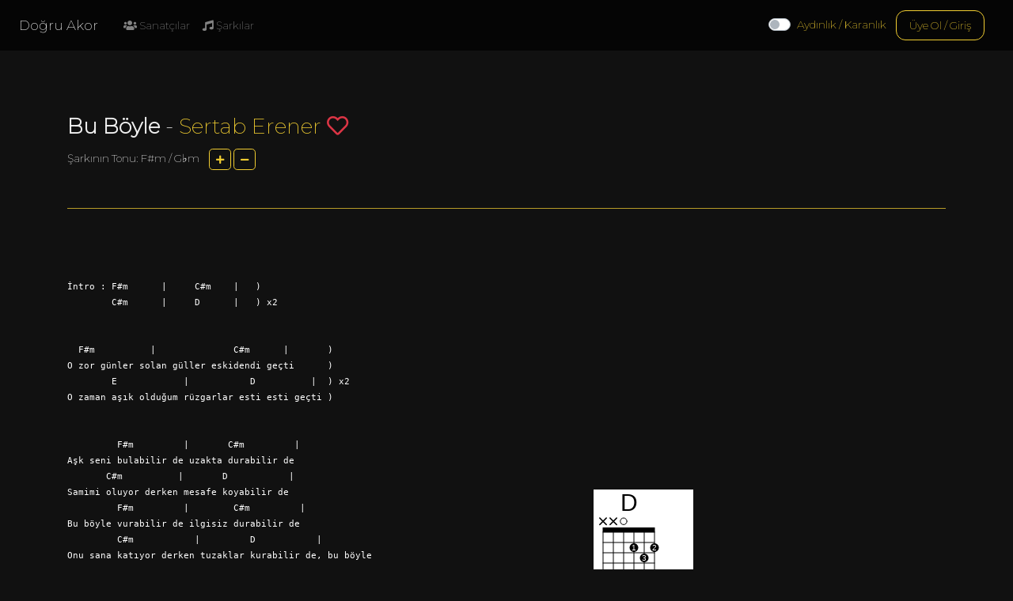

--- FILE ---
content_type: text/html; charset=utf-8
request_url: https://dogruakor.com/repertuar/Sertab+Erener/Bu+B%C3%B6yle
body_size: 6214
content:
<!DOCTYPE html>
<html lang="en">

<head>
	<meta charset="utf-8">
	<meta name="viewport" content="width=device-width, initial-scale=1">
	<meta name="description" content="Doğru Türkçe Akorların Mekanı">
	<meta name="keywords" content="Dogru akorlar, turkce muzik, turkce sarkilar, gitar, piano">

	<title>Repertuar</title>

	<link rel="icon" type="image/png" sizes="16x16" href="/images/favicon-16x16.png">
	<link rel="icon" type="image/png" sizes="32x32" href="/images/favicon-32x32.png">
	<link rel="icon" type="image/png" sizes="96x96" href="/images/favicon-96x96.png">

	<!-- CSS dependencies -->
		<link rel="stylesheet" href="/css/neon.min.css" id="theme">

	<link 
		rel="stylesheet" href="https://cdnjs.cloudflare.com/ajax/libs/font-awesome/5.15.4/css/all.min.css" 
		integrity="sha512-1ycn6IcaQQ40/MKBW2W4Rhis/DbILU74C1vSrLJxCq57o941Ym01SwNsOMqvEBFlcgUa6xLiPY/NS5R+E6ztJQ==" 
		crossorigin="anonymous" 
		referrerpolicy="no-referrer" />
	<link 
		rel="stylesheet" 
		href="https://cdnjs.cloudflare.com/ajax/libs/featherlight/1.7.13/featherlight.min.css"
		integrity="sha256-vEYriSASSzT/+p9GbevPsOCXMX7Wt2tzpUetOcN0/jQ="
		crossorigin="anonymous" />

	
	<style type="text/css">
		.chords {
			font-family: "Lucida Console", "Lucida Sans Typewriter", monaco, "Bitstream Vera Sans Mono", monospace;
			white-space: pre;
		}

			.chords pre {
				color: white;
				white-space: pre;
			}

		@media only screen and (max-width: 768px) {
			.chords {
				color: white;
				font-size: smaller;
			}
		}

		@media only screen and (min-width: 768px) {
			.chords {
				color: white;
				font-size: smaller;
			}

			.youtube {
				width: 100%;
				height: 100%;
				max-width: 400px;
				max-height: 300px;
			}

			.sticky {
				position: sticky;
				top: 150px;
			}
		}

		.artist-name-grad {
			padding: 10px;
			padding-left: 20px;
			background: linear-gradient(to right, rgba(0,0,0,0.6) 0%,rgba(0,0,0,0.6) 20%,rgba(0,0,0,0) 40%,rgba(0,0,0,0) 100%);
		}

		@media only screen and (max-width:25em) {
			.artist-name-grad {
				padding: 10px;
				padding-left: 20px;
				background-color: rgba(0,0,0,0.6);
			}
		}

		.artist-cover {
			background-size: 50px;
			background-repeat: repeat;
		}

		@media only screen and (max-height:812px) {
			.artist-cover {
				padding-top: 200px;
				padding-bottom: 100px;
			}
		}

		@media only screen and (min-height:813px) {
			.artist-cover {
				padding-top: 280px;
				padding-bottom: 150px;
			}
		}
	</style>


	<script async data-id="101297862" src="//static.getclicky.com/js"></script>

	<script async src="https://pagead2.googlesyndication.com/pagead/js/adsbygoogle.js?client=ca-pub-1329725104285776"
			crossorigin="anonymous"></script>

	<script>
		!function (f, b, e, v, n, t, s) {
			if (f.fbq) return; n = f.fbq = function () {
				n.callMethod ?
					n.callMethod.apply(n, arguments) : n.queue.push(arguments)
			};
			if (!f._fbq) f._fbq = n; n.push = n; n.loaded = !0; n.version = '2.0';
			n.queue = []; t = b.createElement(e); t.async = !0;
			t.src = v; s = b.getElementsByTagName(e)[0];
			s.parentNode.insertBefore(t, s)
		}(window, document, 'script',
			'https://connect.facebook.net/en_US/fbevents.js');
		fbq('init', '477164549810238');
		fbq('track', 'PageView');
	</script>
	<noscript>
		<img height="1" width="1" style="display:none"
			 src="https://www.facebook.com/tr?id=477164549810238&ev=PageView&noscript=1" />
	</noscript>
</head>

<body>
	<div id="fb-root"></div>
	<script async defer crossorigin="anonymous" src="https://connect.facebook.net/tr_TR/sdk.js#xfbml=1&version=v5.0&appId=1483825748512624&autoLogAppEvents=1"></script>

	<header>
		<nav class="navbar fixed-top navbar-expand-md navbar-dark bg-dark" style="background-color: rgba(0, 0, 0, 0.66)">
			<a class="navbar-brand mr-3" href="/">Doğru Akor</a>
			<div class="navbar-collapse collapse w-100 order-1 order-md-0 dual-collapse2">
				<ul class="navbar-nav mr-auto">
					<li class="nav-item">
						<a class="nav-link" href="/#sanatcilar" onclick="OnArtists();"><i class="fas fa-users"></i> Sanatçılar</a>
					</li>
					<li class="nav-item">
						<a class="nav-link" href="/#sarkilar" onclick="OnSongs();"><i class="fas fa-music"></i> Şarkılar</a>
					</li>
					<li class="fb-like mt-1 ml-2" data-href="https://dogruakor.com" data-width="" data-layout="button_count" data-action="like" data-size="small" data-share="false"></li>
				</ul>
			</div>
			<div>
				<button class="navbar-toggler" type="button" data-toggle="collapse" data-target=".dual-collapse2">
					<span class="navbar-toggler-icon"></span>
				</button>
			</div>
			<div class="navbar-collapse collapse w-100 order-3 dual-collapse2">
				<ul class="navbar-nav ml-auto">
						<!-- Default switch -->
						<li class="custom-control custom-switch mt-1 mr-2">
							<input type="checkbox" class="custom-control-input" id="customSwitches" onclick="SwitchTheme();">
							<label class="custom-control-label text-primary" for="customSwitches">Aydınlık / Karanlık</label>
						</li>
						<li class="nav-item">
							<a class="btn navbar-btn mr-2 btn-outline-primary" href="/Giris">Üye Ol / Giriş</a>
						</li>
				</ul>
			</div>
		</nav>
	</header>

	<input name="__RequestVerificationToken" type="hidden" value="CfDJ8IiuVPK88mNHq9aOThJraqhiMpiAehZtyNcKuFckOlghhxTX6stjh5NB0_gq2uxq5gSKzhHhutTrOekBnUGlykJnhZKGLxKSI4Vvaa3uLgZV2nGAdAgPkIf1qmjlZImrc19xtm3kSKgh0rQTzAkGaDg" />
	



	<div class="container pt-5 mt-lg-5">
		<div class="row">
			<div class="col">
				<h2>
					<b>Bu B&#xF6;yle</b> - <a href="/repertuar/Sertab&#x2B;Erener">Sertab Erener</a>
						<i class="fas fa-heart text-danger" id="fav" title="Favori şarkınız" style="cursor:pointer; display:none;" onclick="SetFavorite(false);"></i>
						<i class="far fa-heart text-danger" id="not-fav" title="Favori şarkınız yapın" style="cursor:pointer;" onclick="SetFavorite(true);"></i>
				</h2>

					<span>
						Şarkının Tonu: F#m / G&#x266D;m&nbsp;
						<span id="curtone"></span>&nbsp;
					</span>

				<button class="btn btn-sm btn-outline-primary" onclick="TransposeSong(+1)"><i class="fas fa-plus"></i></button>
				<button class="btn btn-sm btn-outline-primary" onclick="TransposeSong(-1)"><i class="fas fa-minus"></i></button>
				<br />
				<div class="fb-like" data-href="" data-width="" data-layout="button_count" data-action="like" data-size="small" data-share="true"></div>
				<hr />
			</div>
		</div>

		<div class="row mt-3">
			<div class="col-lg-7">
				<div class="chords" id="chords">
					<p>İntro : F#m&nbsp;&nbsp;&nbsp;&nbsp; &nbsp;| &nbsp;&nbsp;&nbsp;&nbsp;C#m&nbsp; &nbsp;&nbsp;|&nbsp;&nbsp; ) &nbsp;&nbsp;&nbsp;&nbsp;</p><p>&nbsp;&nbsp;&nbsp;&nbsp;&nbsp;&nbsp;&nbsp;&nbsp;C#m&nbsp;&nbsp;&nbsp;&nbsp;&nbsp; |&nbsp; &nbsp;&nbsp;&nbsp;D&nbsp;&nbsp;&nbsp;&nbsp; &nbsp;|&nbsp;&nbsp; ) x2</p><p><br></p><p><br></p><p>&nbsp; F#m&nbsp;&nbsp;&nbsp;&nbsp;&nbsp;&nbsp;&nbsp;&nbsp;&nbsp; |&nbsp;&nbsp;&nbsp;&nbsp;&nbsp;&nbsp;&nbsp;&nbsp;&nbsp; &nbsp;&nbsp;&nbsp;&nbsp;C#m&nbsp; &nbsp;&nbsp;&nbsp;&nbsp;|&nbsp; &nbsp;&nbsp;&nbsp;&nbsp;&nbsp;)</p><p>O zor günler solan güller eskidendi geçti&nbsp;&nbsp;&nbsp;&nbsp;&nbsp; )&nbsp;&nbsp; </p><p>&nbsp;&nbsp;&nbsp;&nbsp;&nbsp;&nbsp;&nbsp;&nbsp;E&nbsp;&nbsp;&nbsp;&nbsp;&nbsp;&nbsp;&nbsp;&nbsp;&nbsp;&nbsp;&nbsp; |&nbsp; &nbsp;&nbsp;&nbsp;&nbsp;&nbsp;&nbsp;&nbsp;&nbsp;&nbsp;D&nbsp;&nbsp;&nbsp;&nbsp;&nbsp; &nbsp;&nbsp;&nbsp;&nbsp;|&nbsp; ) x2</p><p>O zaman aşık olduğum rüzgarlar esti esti geçti ) </p><p><br></p><p><br></p><p>&nbsp;&nbsp;&nbsp;&nbsp;&nbsp;&nbsp;&nbsp;&nbsp; F#m&nbsp;&nbsp;&nbsp;&nbsp; &nbsp;&nbsp;&nbsp;&nbsp;| &nbsp;&nbsp;&nbsp;&nbsp;&nbsp;&nbsp;C#m&nbsp; &nbsp;&nbsp;&nbsp;&nbsp;&nbsp;&nbsp;&nbsp;|&nbsp;&nbsp;&nbsp; </p><p>Aşk seni bulabilir de uzakta durabilir de</p><p>&nbsp;&nbsp;&nbsp;&nbsp;&nbsp; &nbsp;C#m&nbsp;&nbsp;&nbsp;&nbsp;&nbsp; &nbsp;&nbsp;&nbsp;&nbsp;|&nbsp; &nbsp;&nbsp;&nbsp;&nbsp;&nbsp;D&nbsp;&nbsp;&nbsp;&nbsp;&nbsp;&nbsp;&nbsp;&nbsp;&nbsp;&nbsp; |</p><p>Samimi oluyor derken mesafe koyabilir de</p><p>&nbsp;&nbsp;&nbsp;&nbsp;&nbsp;&nbsp;&nbsp;&nbsp; F#m&nbsp;&nbsp;&nbsp;&nbsp; &nbsp;&nbsp;&nbsp;&nbsp;| &nbsp;&nbsp;&nbsp;&nbsp;&nbsp;&nbsp;&nbsp;C#m&nbsp; &nbsp;&nbsp;&nbsp;&nbsp;&nbsp;&nbsp;&nbsp;|&nbsp;&nbsp;&nbsp; </p><p>Bu böyle vurabilir de ilgisiz durabilir de</p><p>&nbsp;&nbsp; &nbsp;&nbsp;&nbsp;&nbsp;&nbsp;&nbsp;C#m&nbsp;&nbsp;&nbsp;&nbsp;&nbsp; &nbsp;&nbsp;&nbsp;&nbsp;&nbsp;|&nbsp; &nbsp;&nbsp;&nbsp;&nbsp;&nbsp;&nbsp;&nbsp;D&nbsp;&nbsp;&nbsp;&nbsp;&nbsp;&nbsp;&nbsp;&nbsp;&nbsp;&nbsp; |</p><p>Onu sana katıyor derken tuzaklar kurabilir de, bu böyle</p><p><br></p><p>İntro : F#m&nbsp;&nbsp;&nbsp;&nbsp; &nbsp;| &nbsp;&nbsp;&nbsp;&nbsp;C#m&nbsp; &nbsp;&nbsp;|&nbsp;&nbsp; ) &nbsp;&nbsp;&nbsp;&nbsp;</p><p>&nbsp;&nbsp;&nbsp;&nbsp;&nbsp;&nbsp;&nbsp;&nbsp;C#m&nbsp;&nbsp;&nbsp;&nbsp;&nbsp; |&nbsp; &nbsp;&nbsp;&nbsp;D&nbsp;&nbsp;&nbsp;&nbsp; &nbsp;|&nbsp;&nbsp; ) x2</p><p><br></p><p>&nbsp; F#m&nbsp;&nbsp;&nbsp;&nbsp;&nbsp;&nbsp;&nbsp;&nbsp;&nbsp; |&nbsp;&nbsp;&nbsp;&nbsp;&nbsp;&nbsp;&nbsp;&nbsp;&nbsp; &nbsp;&nbsp;&nbsp;&nbsp;C#m&nbsp; &nbsp;&nbsp;&nbsp;&nbsp;|&nbsp; &nbsp;&nbsp;&nbsp;&nbsp;&nbsp;)</p><p>O zor günler solan güller eskidendi geçti&nbsp;&nbsp;&nbsp;&nbsp;&nbsp; )&nbsp;&nbsp; </p><p>&nbsp;&nbsp;&nbsp;&nbsp;&nbsp;&nbsp;&nbsp;&nbsp;E&nbsp;&nbsp;&nbsp;&nbsp;&nbsp;&nbsp;&nbsp;&nbsp;&nbsp;&nbsp;&nbsp; |&nbsp; &nbsp;&nbsp;&nbsp;&nbsp;&nbsp;&nbsp;&nbsp;&nbsp;&nbsp;D&nbsp;&nbsp;&nbsp;&nbsp;&nbsp; &nbsp;&nbsp;&nbsp;&nbsp;|&nbsp; ) x2</p><p>O zaman aşık olduğum rüzgarlar esti esti geçti ) </p><p><br></p><p>&nbsp;&nbsp;&nbsp;&nbsp;&nbsp;&nbsp;&nbsp;&nbsp; F#m&nbsp;&nbsp;&nbsp;&nbsp; &nbsp;&nbsp;&nbsp;&nbsp;| &nbsp;&nbsp;&nbsp;&nbsp;&nbsp;&nbsp;C#m&nbsp; &nbsp;&nbsp;&nbsp;&nbsp;&nbsp;&nbsp;&nbsp;|&nbsp;&nbsp;&nbsp; </p><p>Aşk seni bulabilir de uzakta durabilir de</p><p>&nbsp;&nbsp;&nbsp;&nbsp;&nbsp; &nbsp;C#m&nbsp;&nbsp;&nbsp;&nbsp;&nbsp; &nbsp;&nbsp;&nbsp;&nbsp;|&nbsp; &nbsp;&nbsp;&nbsp;&nbsp;&nbsp;D&nbsp;&nbsp;&nbsp;&nbsp;&nbsp;&nbsp;&nbsp;&nbsp;&nbsp;&nbsp; |</p><p>Samimi oluyor derken mesafe koyabilir de</p><p>&nbsp;&nbsp;&nbsp;&nbsp;&nbsp;&nbsp;&nbsp;&nbsp; F#m&nbsp;&nbsp;&nbsp;&nbsp; &nbsp;&nbsp;&nbsp;&nbsp;| &nbsp;&nbsp;&nbsp;&nbsp;&nbsp;&nbsp;&nbsp;C#m&nbsp; &nbsp;&nbsp;&nbsp;&nbsp;&nbsp;&nbsp;&nbsp;|&nbsp;&nbsp;&nbsp; </p><p>Bu böyle vurabilir de ilgisiz durabilir de</p><p>&nbsp;&nbsp; &nbsp;&nbsp;&nbsp;&nbsp;&nbsp;&nbsp;C#m&nbsp;&nbsp;&nbsp;&nbsp;&nbsp; &nbsp;&nbsp;&nbsp;&nbsp;&nbsp;|&nbsp; &nbsp;&nbsp;&nbsp;&nbsp;&nbsp;&nbsp;&nbsp;D&nbsp;&nbsp;&nbsp;&nbsp;&nbsp;&nbsp;&nbsp;&nbsp;&nbsp;&nbsp; |       | </p><p>Onu sana katıyor derken tuzaklar kurabilir de, bu böyle</p><p><br></p><p><br></p><p>&nbsp;&nbsp;&nbsp;&nbsp;&nbsp;&nbsp;&nbsp;E&nbsp;&nbsp;&nbsp;&nbsp;&nbsp;&nbsp;&nbsp;&nbsp;&nbsp;&nbsp;&nbsp;&nbsp;&nbsp;&nbsp;&nbsp;&nbsp;&nbsp; &nbsp;&nbsp;&nbsp;&nbsp;&nbsp;C#m</p><p>Geriye sadece yarım yarım sevgiler</p><p>&nbsp;&nbsp;&nbsp;&nbsp;&nbsp;&nbsp;&nbsp;D&nbsp;&nbsp;&nbsp;&nbsp;&nbsp;&nbsp;&nbsp;&nbsp;&nbsp;&nbsp;&nbsp;&nbsp;&nbsp;&nbsp;&nbsp;&nbsp;&nbsp;&nbsp;&nbsp;&nbsp;&nbsp; Bm</p><p>Yüzüme inceden uzun uzun çizgiler</p><p>&nbsp;&nbsp;&nbsp;&nbsp;&nbsp;&nbsp;&nbsp;  E&nbsp;&nbsp;&nbsp;&nbsp;&nbsp;&nbsp;-Bm&nbsp;&nbsp;&nbsp;&nbsp;&nbsp;C#m&nbsp;&nbsp;&nbsp;&nbsp; </p><p>Öznesi kalan süresi kısalan cümleler</p><p>E&nbsp;&nbsp;&nbsp;&nbsp;&nbsp;&nbsp;&nbsp;-Bm&nbsp;&nbsp;&nbsp;&nbsp;&nbsp;-C#m&nbsp;&nbsp;-Bm&nbsp;&nbsp;  -C#m</p><p>  Yalan dolan birkaç resim kaldı</p><p><br></p><p><br></p><p>&nbsp;&nbsp;&nbsp;&nbsp;&nbsp;&nbsp;&nbsp;&nbsp; F#m&nbsp;&nbsp;&nbsp;&nbsp; &nbsp;&nbsp;&nbsp;&nbsp;| &nbsp;&nbsp;&nbsp;&nbsp;&nbsp;&nbsp;C#m&nbsp; &nbsp;&nbsp;&nbsp;&nbsp;&nbsp;&nbsp;&nbsp;|&nbsp;&nbsp;    &nbsp;) </p><p>Aşk seni bulabilir de uzakta durabilir de        )</p><p>&nbsp;&nbsp;&nbsp;&nbsp;&nbsp; &nbsp;C#m&nbsp;&nbsp;&nbsp;&nbsp;&nbsp; &nbsp;&nbsp;&nbsp;&nbsp;|&nbsp; &nbsp;&nbsp;&nbsp;&nbsp;&nbsp;D&nbsp;&nbsp;&nbsp;&nbsp;&nbsp;&nbsp;&nbsp;&nbsp;&nbsp;&nbsp; |        )</p><p>Samimi oluyor derken mesafe koyabilir de         )</p><p>&nbsp;&nbsp;&nbsp;&nbsp;&nbsp;&nbsp;&nbsp;&nbsp; F#m&nbsp;&nbsp;&nbsp;&nbsp; &nbsp;&nbsp;&nbsp;&nbsp;| &nbsp;&nbsp;&nbsp;&nbsp;&nbsp;&nbsp;&nbsp;C#m&nbsp; &nbsp;&nbsp;&nbsp;&nbsp;&nbsp;&nbsp;&nbsp;|&nbsp;&nbsp;&nbsp;   ) x2</p><p>Bu böyle vurabilir de ilgisiz durabilir de       )</p><p>&nbsp;&nbsp; &nbsp;&nbsp;&nbsp;&nbsp;&nbsp;&nbsp;C#m&nbsp;&nbsp;&nbsp;&nbsp;&nbsp; &nbsp;&nbsp;&nbsp;&nbsp;&nbsp;|&nbsp; &nbsp;&nbsp;&nbsp;&nbsp;&nbsp;&nbsp;&nbsp;D&nbsp;&nbsp;&nbsp;&nbsp;&nbsp;&nbsp;&nbsp;&nbsp;&nbsp;&nbsp; |   )</p><p>Onu sana katıyor derken tuzaklar kurabilir de,   )</p><p><br></p><p>Bitiş : D   |   F#m</p>
				</div>
			</div>

			<div class="col-lg-5">
						<iframe class="sticky youtube" src="https://www.youtube.com/embed/YTaknwQM_C8?showinfo=0" frameborder="0" allow="encrypted-media" allowfullscreen></iframe>

				<div class="sticky" style="top: 450px">
							<chord name="D" positions="xx0232" fingers="---132" size="3"></chord>

					<hr />
					Siteye Eklenme Tarihi: 16.08.2019 10:33:33
					<br />
					Ziyaret: 4398
				</div>
			</div>
		</div>

		<div class="row mt-3">
			<div class="col">
				<hr />
				Duyduğunuz en güzel akorlar mı? Birşeyler kulağa ters mi geliyor? Lütfen bizimle paylaşın:<br />
				<textarea rows="3" class="form-control" placeholder="Düşünceleriniz ve görüşleriniz..." id="feedback"></textarea>
				<button class="btn btn-primary mt-1" onclick="SubmitFeedback()">Gönder</button>
			</div>
		</div>
	</div>

<div id="tracks" style="display:none">
	<div class="container text-inverted">
		<div class="row">
			<div class="col">
				<h1>Parça Listesi</h1>
				<table class="table text-inverted" id="tracks-table">
					<thead></thead>
					<tbody></tbody>
				</table>
			</div>
		</div>
	</div>
</div>



	<div class="container-fluid my-3 px-0 mx-0">
		<footer>
			<hr />
			<div class="text-muted px-3">
				DogruAkor.com, &copy;2021 | <a href="/Ekip">Ekip</a> | <a href="https://www.facebook.com/dogruakor" target="blank"><i class="fab fa-lg fa-facebook-square"></i></a>

				<br />
				<i class="fas fa-globe"></i> <a href="https://goo.gl/maps/ayn28vkB5F92" target="blank" class="text-muted">Empire State building 350 5th Ave, New York, NY 10118</a>
				<i class="fas fa-eye"></i> <a href="/Gizlilik" target="blank" class="text-muted">Gizlilik Poliçesi</a>
				<i class="fas fa-at"></i> <a href="mailto:iletisim@dogruakor.com" target="blank" class="text-muted">iletisim@dogruakor.com</a>
			</div>
		</footer>
	</div>

	<script src="https://cdnjs.cloudflare.com/ajax/libs/jquery/3.6.3/jquery.min.js" 
			integrity="sha512-STof4xm1wgkfm7heWqFJVn58Hm3EtS31XFaagaa8VMReCXAkQnJZ+jEy8PCC/iT18dFy95WcExNHFTqLyp72eQ==" 
			crossorigin="anonymous" referrerpolicy="no-referrer"></script>
	<script src="https://cdnjs.cloudflare.com/ajax/libs/twitter-bootstrap/4.3.1/js/bootstrap.bundle.min.js"
			integrity="sha256-fzFFyH01cBVPYzl16KT40wqjhgPtq6FFUB6ckN2+GGw="
			crossorigin="anonymous"></script>
	<script src="https://cdnjs.cloudflare.com/ajax/libs/featherlight/1.7.13/featherlight.min.js"
			integrity="sha256-/SEQTcl9tvyYDA8SuhV/PMn92shN3kNn8C9vnbBcE9Y="
			crossorigin="anonymous"></script>


	<script src="/js/navbar-ontop.js"></script>
	<script src="/js/utilities.js"></script>

	<script>
		function SwitchTheme() {
			if (document.getElementById("theme").getAttribute("href") == "/css/white.min.css") {
				document.getElementById("theme").setAttribute("href", "/css/neon.min.css");
				setCookie("theme", "neon", 100);
			}
			else {
				document.getElementById("theme").setAttribute("href", "/css/white.min.css");
				setCookie("theme", "white", 100);
			}
		}

		function OnSongs() {
			if (location.pathname === "/") {
				$('a[href="#sarkilar"]').tab('show');
			}
			else {
				location = "/#sarkilar";
			}
		}

		function OnArtists() {
			if (location.pathname === "/") {
				$('a[href="#sanatcilar"]').tab('show');
			}
			else {
				location = "/#sanatcilar";
			}
		}
	</script>

	
	<script src='/js/jaml.js'></script>
	<script src="/lib/chords.js"></script> 

	<script>

		var NewToneOffset = 0;

		//READY
		$(function () {
			$(".fb-like").data("href", location.href);

			if (NewToneOffset == 0) $("#curtone").text("");
			else $("#curtone").html(NewToneOffset > 0 ? ("+" + NewToneOffset) : NewToneOffset);

			ChordJS.replace();
		});

		//FEEDBACK
		var ReCaptchaNeeded = false;

		function SubmitFeedback() {
			$.ajax({
				type: 'post',
				url: '/Tasks/SubmitFeedback',
				data: {
					SongId: "5d56867db71fe71280e4adf7",
					Feedback: $("#feedback").val(),
				},
				success: function () {
					$("#feedback").val("");
					alert("Mesajınız başarı ile gönderildi. Çok teşekkürler!");
				},
				error: function (ErrorInfo) {
					alert("Bir hata oluştu. Hata bilgileri: " + ErrorInfo.status.toFixed() + " - " + ErrorInfo.statusText + " - " + ErrorInfo.responseText);
				}
			});
		}

		//FAVORITE
		function SetFavorite(Value) {
			$.ajax({
				type: 'POST',
				url: '/Tasks/SetFavorite',
				data: {
					SongId: "5d56867db71fe71280e4adf7",
					Value: Value,
					__RequestVerificationToken: $("input[name=__RequestVerificationToken]").val()
				},
				success: function () {
					if (Value) {
						$("#not-fav").hide();
						$("#fav").fadeIn();
					}
					else {
						$("#fav").hide();
						$("#not-fav").fadeIn();
					}
				},
				error: function (ErrorInfo) {
					alert("Bir hata oluştu.");
				}
			});
		}

		function NextSong() {
			$.ajax({
				type: 'GET',
				url: '/Tasks/NextSong',
				data: {
					SongId: "5d56867db71fe71280e4adf7",
				},
				success: function (NextSong) {
					location = "/repertuar/" + NextSong.By + "/" + NextSong.Name;
				},
				error: function (ErrorInfo) {
					alert("Bir hata oluştu. Hata bilgileri: " + ErrorInfo.status.toFixed() + " - " + ErrorInfo.statusText + " - " + ErrorInfo.responseText);
				}
			});
		}

		Jaml.register("Track", function (Track) {
			tr(
				td(Track.Position),
				td(Track.Title),
				td(Track.Duration));
		});

		//SHOW TRACKS
		function ShowTracks(ReleaseId) {
			$.ajax({
				type: 'GET',
				url: '/Tasks/GetDiscogsRelease',
				data: {
					ReleaseId: ReleaseId,
				},
				success: function (Release) {
					$.featherlight($("#tracks").html());
					$(".featherlight-content #tracks-table tbody").html(Jaml.render("Track", Release.Tracks));
				},
				error: function (ErrorInfo) {
					alert("Bir hata oluştu. Hata bilgileri: " + ErrorInfo.status.toFixed() + " - " + ErrorInfo.statusText + " - " + ErrorInfo.responseText);
				}
			});
		}

		//TRANSPOSE
		function TransposeSong(Direction) {
			NewToneOffset += Direction;

			$.ajax({
				type: 'POST',
				url: '/Tasks/Transpose',
				data: {
					SongId: "5d56867db71fe71280e4adf7",
					NewToneOffset: NewToneOffset,
				},
				success: function (NewChords) {
					$("#chords").html(NewChords);
					if (NewToneOffset == 0) $("#curtone").text("");
					else $("#curtone").html(NewToneOffset > 0 ? ("+" + NewToneOffset) : NewToneOffset);
					setCookie("5d56867db71fe71280e4adf7", NewToneOffset, 100);
				},
				error: function (ErrorInfo) {
					alert("Bir hata oluştu. Hata bilgileri: " + ErrorInfo.status.toFixed() + " - " + ErrorInfo.statusText + " - " + ErrorInfo.responseText);
				}
			});
		}
	</script>

</body>
</html>


--- FILE ---
content_type: text/html; charset=utf-8
request_url: https://www.google.com/recaptcha/api2/aframe
body_size: 267
content:
<!DOCTYPE HTML><html><head><meta http-equiv="content-type" content="text/html; charset=UTF-8"></head><body><script nonce="rM5LTyI8Rw24vElBTe5REg">/** Anti-fraud and anti-abuse applications only. See google.com/recaptcha */ try{var clients={'sodar':'https://pagead2.googlesyndication.com/pagead/sodar?'};window.addEventListener("message",function(a){try{if(a.source===window.parent){var b=JSON.parse(a.data);var c=clients[b['id']];if(c){var d=document.createElement('img');d.src=c+b['params']+'&rc='+(localStorage.getItem("rc::a")?sessionStorage.getItem("rc::b"):"");window.document.body.appendChild(d);sessionStorage.setItem("rc::e",parseInt(sessionStorage.getItem("rc::e")||0)+1);localStorage.setItem("rc::h",'1769185745872');}}}catch(b){}});window.parent.postMessage("_grecaptcha_ready", "*");}catch(b){}</script></body></html>